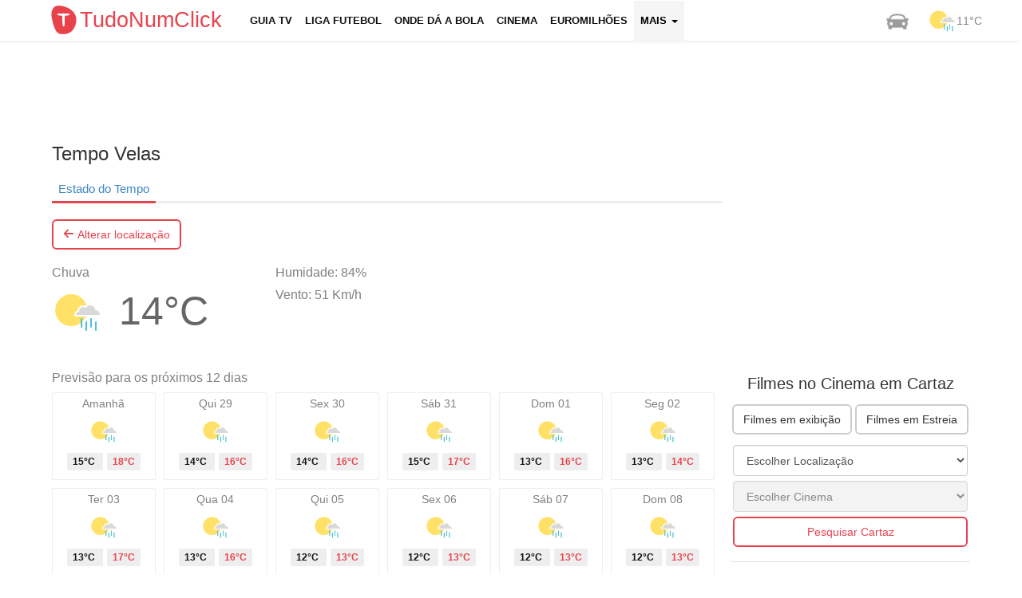

--- FILE ---
content_type: text/html; charset=UTF-8
request_url: https://tudonumclick.com/tempo/ilha-de-sao-jorge/velas/
body_size: 6833
content:
<!DOCTYPE html>
<!--[if IE 8]><html class="no-js lt-ie9" lang="pt-PT"><![endif]-->
<!--[if gt IE 8]><!--><html class="no-js" lang="pt-PT"><!--<![endif]-->
<head>
<meta charset="utf-8" />
<title>Tempo em Velas. Previsão para os próximos 12 dias</title>
<meta name="description" content="O Tempo em Velas para 12 dias. Temperatura, Humidade e Vento para Velas. Com as últimas previsões meteorológicas para Velas" />
<meta name="keywords" content="Cinemas, Tempo, Chat, Desporto, Euromilhões, Milhão, Totoloto, Farmácias, Trânsito, Greves" />
<meta name="apple-touch-fullscreen" content="YES" />
<meta name="viewport" content="width=device-width, initial-scale=1">
<meta http-equiv="X-UA-Compatible" content="IE=edge">   

<meta name="robots" content="index,follow" />
<meta name="googlebot" content="index,follow" />

<!-- STYLES + SCRIPTS -->
<link href="https://tudonumclick.com/css/bts_c1.css" rel="stylesheet" />
<style>/*73% if browser not support calc*/ .with-col-fixed {float:left;width:73%;width: -webkit-calc(100% - (340px) + (15px) * 2);width: -moz-calc(100% - (340px) + (15px) * 2);width: calc(100% - (340px) + (15px) * 2);}#qc-cmp2-persistent-link {display: none;}</style>
<link href="https://tudonumclick.com/css/styles.min.css?v=47" rel="stylesheet" />
<script src="https://tudonumclick.com/js/scripts.js?v=11"></script>
<!-- OPEN GRAPH -->
<meta property="og:title" content="Tempo em Velas. Previsão para os próximos 12 dias"/>
<meta property="og:type" content="article"/>
<meta property="og:url" content="https://tudonumclick.com/tempo/ilha-de-sao-jorge/velas/"/>
<meta property="og:image" content="https://tudonumclick.com/css/i/og/tempo.jpg"/>
<meta property="og:site_name" content="TudoNumClick"/>
<meta property="og:description" content="O Tempo em Velas para 12 dias. Temperatura, Humidade e Vento para Velas. Com as últimas previsões meteorológicas para Velas"/>
<meta property="fb:app_id" content="374551296039133" /><!-- facebook -->

<meta property="twitter:card" content="summary_large_image"/>
<meta property="twitter:image:src" content="https://tudonumclick.com/css/i/og/tempo.jpg"/>
<meta property="twitter:url" content="https://tudonumclick.com/tempo/ilha-de-sao-jorge/velas/"/>
<meta property="twitter:site" content="@tudonumclick"/>
<meta property="twitter:title" content="Tempo em Velas. Previsão para os próximos 12 dias"/>
<meta property="twitter:description" content="O Tempo em Velas para 12 dias. Temperatura, Humidade e Vento para Velas. Com as últimas previsões meteorológicas para Velas"/>

<!-- SHIVS FOR IE8 -->
<!--[if lt IE 9]>
<script src="https://tudonumclick.com/js/html5shiv.js"></script>
<![endif]-->    
<!-- FAVICONS -->
<link rel="shortcut icon" href="https://tudonumclick.com/css/i/ico/favicon.ico?v=2" />
<link rel="icon" href="https://tudonumclick.com/css/i/ico/favicon.ico?v=2" type="image/x-icon" />
<!--[if IE]><link rel="shortcut icon" href="https://tudonumclick.com/css/i/ico/favicon.png?v=223"><![endif]-->
<link rel="apple-touch-icon-precomposed" sizes="144x144" href="https://tudonumclick.com/css/i/ico/apple144.png" />
<link rel="apple-touch-icon-precomposed" sizes="114x114" href="https://tudonumclick.com/css/i/ico/apple114.png" />
<link rel="apple-touch-icon-precomposed" sizes="72x72"   href="https://tudonumclick.com/css/i/ico/apple72.png" />
<link rel="apple-touch-icon-precomposed" sizes="57x57"   href="https://tudonumclick.com/css/i/ico/apple57.png" />
<meta name="theme-color" content="#f4f3f3">
<link rel="icon" sizes="192x192" href="https://tudonumclick.com/css/i/logo_192.png">
<meta name="google-site-verification" content="wSf9J2OcRdOb6FRaq95Jp1ZL-tK9ceG-9X_4pY5lLKY" />

<script async src="https://pagead2.googlesyndication.com/pagead/js/adsbygoogle.js"></script>
<script>
    /*(adsbygoogle=window.adsbygoogle||[]).requestNonPersonalizedAds=1;
    (adsbygoogle=window.adsbygoogle||[]).pauseAdRequests=1;*/
    (adsbygoogle = window.adsbygoogle || []).push({
        google_ad_client: "ca-pub-9757282942634037",
        enable_page_level_ads: true,
        overlays: {bottom: true}
  });
</script>
</head><body>
<style>
</style>
<div class="nav navbar navbar-static-top navbar-inverse navbar-fixed-top">
	<div class="navbar-inner">
		<div class="container">
            <header><!-- NAVBAR -->
<div class="row">   
    <div class="col-xs-12 header-col menu-col logo-col pad_i tnc_font"><!-- MENU COLUMN -->
        <div class="navbar navbar-default"> 
            <div class="col-xs-3 header-col brand-col">
                <a class="navbar-brand logo_custom" href="https://tudonumclick.com/" title="Portal Tudonumclick">
                    <img class="left mt5" width="40px" src="https://tudonumclick.com/css/i/logo_200.svg" alt="TudoNumClick">
                    <strong>TudoNumClick</strong>
                </a>
            </div>
            <div class="col-xs-9 navbar-header">
                <button type="button" class="navbar-toggle mt5" data-toggle="collapse" data-target=".navbar-collapse"  onclick="trackClickEvent('mobile_menu','click_menu')">
                    <span class="sr-only">Menu</span><span class="icon-bar"></span><span class="icon-bar"></span><span class="icon-bar"></span>
                    <span class="icon-bar-text tnc_font">MENU</span>
                </button>
            </div>
            <div class="col-xs-12 collapse navbar-collapse">
                <ul id="navigation" class="nav navbar-nav upper fs13 bold black_gray">
                                                            <li ><a href="https://tudonumclick.com/programacao-tv/" title="Programação Televisão">Guia TV</a></li>
                    <li ><a href="https://tudonumclick.com/futebol/" title="Liga Portuguesa, Inglesa, Espanhola, Italiana, UEFA">Liga Futebol</a></li>
                    <li ><a href="https://tudonumclick.com/futebol/jogos-na-tv/" title="Onde dá a Bola">Onde dá a Bola</a></li>
                    <li ><a href="https://tudonumclick.com/cinema/" title="Cinema, Horários e Filmes">Cinema</a></li>
                    <li ><a href="https://tudonumclick.com/jogos-santa-casa/" title="Jogos Santa Casa">Euromilhões</a></li>
                    <li class="dropdown  active  xvisible-md xvisible-sm xvisible-xs" onclick="trackClickEvent('button_menu_see_more','click_see_more')">
                        <a href="#" class="dropdown-toggle" data-toggle="dropdown">Mais <b class="caret"></b></a>
                        <ul class="dropdown-menu"><li><a href="https://tudonumclick.com/capas-dos-jornais/" title="Capas dos Jornais e Revistas">Capas dos Jornais</a></li>
                                        <li><a href="https://tudonumclick.com/tempo/" title="Previsão do Tempo">Previsão do Tempo</a></li>
                                        
                                        <li><a href="https://tudonumclick.com/horoscopo/" title="Signos e Horóscopo">Horóscopo</a></li>
                                        <li><a href="https://tudonumclick.com/farmacias-de-servico/" title="Farmácias de Serviço">Farmácias</a></li>
                                        <li><a href="https://tudonumclick.com/feriados/" title="Feriados em Portugal">Feriados</a></li>
                                        <li><a href="https://tudonumclick.com/cambios/" title="Câmbios">Câmbios</a></li>
                                      </ul>
                        </li>                </ul>
            </div>
            <ul class="nav navbar-nav navbar-right hidden-991">
                <li><a href="https://tudonumclick.com/transito/" class="top_nav_weather" title="Informações de Trânsito"><img src="https://tudonumclick.com/css/i/car.png" alt="Trânsito" /></a></li>
                <li><a href="https://tudonumclick.com/tempo/" class="top_nav_weather" title="Previsão do Tempo"><img src="https://tudonumclick.com/css/i/meteo/v2/10.png?v=2" alt="Tempo em portugal"/><span>11&deg;C</span></a></li>
            </ul>
        </div>
    </div><!-- END MENU COLUMN -->
</div>
           </header><!-- END NAVBAR -->
		</div> 
	</div> 
</div>
  
<div id="page" class="container"><!-- START PAGE -->
<div class="row mt10 mb10 cb ml15">
                            <!-- TNC_banner_top_desktop -->
                            <ins class="adsbygoogle"
                                 style="display:block;height:90px"
                                 data-ad-client="ca-pub-9757282942634037"
                                 data-ad-slot="7320047905"
                                 data-ad-format="horizontal"></ins>
                            <script>
                            (adsbygoogle = window.adsbygoogle || []).push({});
                            </script></div><section id="page-content">

<div class="row"><div class="col-md-9 with-col-fixed"><h1>Tempo Velas</h1><div class="sub_menu_div"><ul class="sub_menu"><li class="sub_menus active"><a href="https://tudonumclick.com/tempo/">Estado do Tempo</a></li></ul></div><p class="cb"><a class="btn btn-primary btn-primary2 w100_mobile" href="https://tudonumclick.com/tempo/ilha-de-sao-jorge/"><span class="icon-arrow-left"></span>&nbsp;Alterar localização</a></p><div class="row col-md-12 content-col cb"><div class="col-md-4 col-sm-6 col-xs-12 content-col"><p class="fs16 gray">Chuva</p>  <p><img class="left" src="https://tudonumclick.com/css/i/meteo/v2/10.png?v=3" alt="Tempo Velas" width="64"><span class="ml20 fs50 left black_gray">14&deg;C</span></p></div><div class="col-md-4 col-sm-6 col-xs-12 content-col"><p class="fs16 gray">Humidade: 84%</p><p class="fs16 gray">Vento: 51 Km/h</p></div></div><div class="row col-md-12 content-col mt20 cb"><h2 class="fs16 gray">Previsão para os próximos 12 dias</h2> <div class="col-md-2 col-xs-4 content-col">
                    <div class="mr10 weather_block">
                            <p class="tac gray"><span>Amanhã</span></p>
                            <p class="tac"><img src="https://tudonumclick.com/css/i/meteo/v2/10.png?v=3" alt="Tempo" width="36"></p>
                            <p class="tac"><span class="label label-temp-min fs12 tac mr5">15&deg;C  </span><span class="label label-temp-max fs12 tac ">18&deg;C  </span>
                            </p>
                    </div>
                </div> <div class="col-md-2 col-xs-4 content-col">
                    <div class="mr10 weather_block">
                            <p class="tac gray">Qui 29</p>
                            <p class="tac"><img src="https://tudonumclick.com/css/i/meteo/v2/10.png?v=3" alt="Tempo" width="36"></p>
                            <p class="tac"><span class="label label-temp-min fs12 tac mr5">14&deg;C  </span><span class="label label-temp-max fs12 tac ">16&deg;C  </span>
                            </p>
                    </div>
                </div> <div class="col-md-2 col-xs-4 content-col">
                    <div class="mr10 weather_block">
                            <p class="tac gray">Sex 30</p>
                            <p class="tac"><img src="https://tudonumclick.com/css/i/meteo/v2/10.png?v=3" alt="Tempo" width="36"></p>
                            <p class="tac"><span class="label label-temp-min fs12 tac mr5">14&deg;C  </span><span class="label label-temp-max fs12 tac ">16&deg;C  </span>
                            </p>
                    </div>
                </div> <div class="col-md-2 col-xs-4 content-col">
                    <div class="mr10 weather_block">
                            <p class="tac gray">Sáb 31</p>
                            <p class="tac"><img src="https://tudonumclick.com/css/i/meteo/v2/10.png?v=3" alt="Tempo" width="36"></p>
                            <p class="tac"><span class="label label-temp-min fs12 tac mr5">15&deg;C  </span><span class="label label-temp-max fs12 tac ">17&deg;C  </span>
                            </p>
                    </div>
                </div> <div class="col-md-2 col-xs-4 content-col">
                    <div class="mr10 weather_block">
                            <p class="tac gray">Dom 01</p>
                            <p class="tac"><img src="https://tudonumclick.com/css/i/meteo/v2/10.png?v=3" alt="Tempo" width="36"></p>
                            <p class="tac"><span class="label label-temp-min fs12 tac mr5">13&deg;C  </span><span class="label label-temp-max fs12 tac ">16&deg;C  </span>
                            </p>
                    </div>
                </div> <div class="col-md-2 col-xs-4 content-col">
                    <div class="mr10 weather_block">
                            <p class="tac gray">Seg 02</p>
                            <p class="tac"><img src="https://tudonumclick.com/css/i/meteo/v2/10.png?v=3" alt="Tempo" width="36"></p>
                            <p class="tac"><span class="label label-temp-min fs12 tac mr5">13&deg;C  </span><span class="label label-temp-max fs12 tac ">14&deg;C  </span>
                            </p>
                    </div>
                </div> <div class="col-md-2 col-xs-4 content-col">
                    <div class="mr10 weather_block">
                            <p class="tac gray">Ter 03</p>
                            <p class="tac"><img src="https://tudonumclick.com/css/i/meteo/v2/10.png?v=3" alt="Tempo" width="36"></p>
                            <p class="tac"><span class="label label-temp-min fs12 tac mr5">13&deg;C  </span><span class="label label-temp-max fs12 tac ">17&deg;C  </span>
                            </p>
                    </div>
                </div> <div class="col-md-2 col-xs-4 content-col">
                    <div class="mr10 weather_block">
                            <p class="tac gray">Qua 04</p>
                            <p class="tac"><img src="https://tudonumclick.com/css/i/meteo/v2/10.png?v=3" alt="Tempo" width="36"></p>
                            <p class="tac"><span class="label label-temp-min fs12 tac mr5">13&deg;C  </span><span class="label label-temp-max fs12 tac ">16&deg;C  </span>
                            </p>
                    </div>
                </div> <div class="col-md-2 col-xs-4 content-col">
                    <div class="mr10 weather_block">
                            <p class="tac gray">Qui 05</p>
                            <p class="tac"><img src="https://tudonumclick.com/css/i/meteo/v2/10.png?v=3" alt="Tempo" width="36"></p>
                            <p class="tac"><span class="label label-temp-min fs12 tac mr5">12&deg;C  </span><span class="label label-temp-max fs12 tac ">13&deg;C  </span>
                            </p>
                    </div>
                </div> <div class="col-md-2 col-xs-4 content-col">
                    <div class="mr10 weather_block">
                            <p class="tac gray">Sex 06</p>
                            <p class="tac"><img src="https://tudonumclick.com/css/i/meteo/v2/10.png?v=3" alt="Tempo" width="36"></p>
                            <p class="tac"><span class="label label-temp-min fs12 tac mr5">12&deg;C  </span><span class="label label-temp-max fs12 tac ">13&deg;C  </span>
                            </p>
                    </div>
                </div> <div class="col-md-2 col-xs-4 content-col">
                    <div class="mr10 weather_block">
                            <p class="tac gray">Sáb 07</p>
                            <p class="tac"><img src="https://tudonumclick.com/css/i/meteo/v2/10.png?v=3" alt="Tempo" width="36"></p>
                            <p class="tac"><span class="label label-temp-min fs12 tac mr5">12&deg;C  </span><span class="label label-temp-max fs12 tac ">13&deg;C  </span>
                            </p>
                    </div>
                </div> <div class="col-md-2 col-xs-4 content-col">
                    <div class="mr10 weather_block">
                            <p class="tac gray">Dom 08</p>
                            <p class="tac"><img src="https://tudonumclick.com/css/i/meteo/v2/10.png?v=3" alt="Tempo" width="36"></p>
                            <p class="tac"><span class="label label-temp-min fs12 tac mr5">12&deg;C  </span><span class="label label-temp-max fs12 tac ">13&deg;C  </span>
                            </p>
                    </div>
                </div></div><h2 class="fs16 gray">Perto de Velas</h2><div class="row col-md-12 content-col">
                    <ul class="list-group"><li class="col-md-6 mb10"><a href="https://tudonumclick.com/tempo/ilha-de-sao-jorge/calheta-sao-jorge/" title="Tempo para Calheta (São Jorge)">Calheta (São Jorge)</a></li>    </ul>
            </div><br class="cb"><br><p class="fs12 gray"><i>Última actualização: 11:32</i></p><br class="cb">
<br class="cb"><div class="banner_responsive">
                        <!-- TNC_responsive_bottom -->
                        <ins class="adsbygoogle"
                             style="display:block"
                             data-ad-client="ca-pub-9757282942634037"
                             data-ad-slot="5093957909"
                             data-ad-format="auto"></ins>
                        <script>
                        (adsbygoogle = window.adsbygoogle || []).push({});
                        </script></div><br class="cb"></div><div class="col-md-3 content-col col-fixed hidden-sm hidden-xs"><div class="pub336280">
                    <!-- TNC_336_280 -->
                    <ins class="adsbygoogle"
                         style="display:block"
                         data-ad-client="ca-pub-9757282942634037"
                         data-ad-slot="8774709509"
                         data-ad-format="auto"></ins>
                    <script>
                    (adsbygoogle = window.adsbygoogle || []).push({});
                    </script></div><div class="mb10"></div><div class="right-widget-block"><h2 class="fs20 tac">Filmes no Cinema em Cartaz</h2><div class="col-xs-12 content-col mt5"><p><a class="btn btn-default left ml2" href="https://tudonumclick.com/cinema/filmes/" title="Os Filmes no Cinema">Filmes em exibição</a>  <a class="btn btn-default right mr2" href="https://tudonumclick.com/cinema/estreias/" title="Próximas Estreias dos Filmes no Cinema">Filmes em Estreia</a></p><br class="cb"><div class="row"><div class="col-md-12 mb10_767 p3"><select id="cinema_district" class="form-control w100p"><option value="">Escolher Localização</option><option value="aveiro" >Aveiro</option><option value="braga" >Braga</option><option value="castelo-branco" >Castelo Branco</option><option value="coimbra" >Coimbra</option><option value="evora" >Évora</option><option value="faro" >Faro</option><option value="guarda" >Guarda</option><option value="ilha-da-madeira" >Ilha da Madeira</option><option value="ilha-de-sao-miguel" >Ilha de São Miguel</option><option value="leiria" >Leiria</option><option value="lisboa" >Lisboa</option><option value="porto" >Porto</option><option value="santarem" >Santarém</option><option value="setubal" >Setúbal</option><option value="viana-do-castelo" >Viana do Castelo</option><option value="vila-real" >Vila Real</option><option value="viseu" >Viseu</option></select></div><div class="col-md-12 mb10_767 p3"><div id="select_rooms"><select id="cinema_room" class="form-control w100p" disabled><option value="">Escolher Cinema</option></select></div></div><div class="col-md-12 mb10_767 p3"><button onclick="redirect_to_room();" class="btn btn-primary btn-primary2 w100p">Pesquisar Cartaz</button></div></div><script>
$(document).ready(function() {
    if (get_cookie('cinema_district')) {
        $('#cinema_district').val(get_cookie('cinema_district')).prop('selected', true);
        get_cinemas_from_district_url(get_cookie('cinema_district'));
    }
});

$("#cinema_district").on('change', function (e) {
    var valueSelected = this.value;
    get_cinemas_from_district_url(valueSelected);
    set_cookie('cinema_district', valueSelected, 30);
    set_cookie('cinema_room','',0);
    trackClickEvent('select_cinema_district','click_select_cinema_district');
});

function onChangeCinemaRoom() {
    var valueSelected = $('#cinema_room').find(":selected").val();
    set_cookie('cinema_room',valueSelected,30);
    trackClickEvent('select_cinema_room','click_select_cinema_room');
}

function get_cinemas_from_district_url(district) {
    $.post(basepath_ajax+"?op=get_cinemas_from_district_url",{
        district: district
    },function(d) {
        if (d) {
            $("#select_rooms").html(d);
            if (get_cookie('cinema_room')) {
                $('#cinema_room').val(get_cookie('cinema_room')).prop('selected', true);
            }
        }
        return false;
    });
}

function redirect_to_room() {
    var roomUrl = $('#cinema_room').find(":selected").val();
    console.log(roomUrl);
    if (!roomUrl || roomUrl === undefined) {
        return;
    }
    trackClickEvent('button_cinema_redirect_to_room','click_buttom_cinema_redirect_to_room');
    window.location.href = basepath + 'cinema/' + roomUrl + '/';
}
</script></div></div><div class="right-widget-block"><p class="fs20 tac">Capas dos Jornais e Revistas</b><div class="col-xs-12 content-col mb5"><a class="fs13" href="https://tudonumclick.com/capas-dos-jornais/" title="Jornais Nacionais">Nacionais</a> <span class="gray">|</span> <a class="fs13" href="https://tudonumclick.com/capas-dos-jornais/desporto/" title="Capas dos jornais Desportivos">Desportivos</a> <span class="gray">|</span> <a class="fs13" href="https://tudonumclick.com/capas-dos-jornais/revistas/" title="Capas das revistas">Revistas</a> <span class="gray">|</span> <a class="fs13" href="https://tudonumclick.com/capas-dos-jornais/internacional/" title="Capas dos jornais Internacionais">Internacionais</a></div><br class="cb"/><a href="https://tudonumclick.com/capas-dos-jornais/" title="Ver Capas dos Jornais e Revistas"><img src="https://tudonumclick.com/css/i/promo_capas_jornais.jpg" alt="Capas dos Jornais e Revistas" /></a></div><div class="pub300250">
                    <!-- TNC_300_250_bottom -->
                    <ins class="adsbygoogle"
                         style="display:block;"
                         data-ad-client="ca-pub-9757282942634037"
                         data-ad-slot="5952340707"
                         data-ad-format="auto"></ins>
                    <script>
                    (adsbygoogle = window.adsbygoogle || []).push({});
                    </script></div><br></div></div></section>
</div><!-- END PAGE -->
<div id="footer_div">
<footer id="footer"  class="container"><!-- FOOTER -->
<div id="footer_breadcrumbs"><div itemscope itemtype="http://schema.org/BreadcrumbList" id="breadcrumbs"><div class="breadcrumbLogo left"></div><div itemprop="itemListElement" itemscope itemtype="http://schema.org/ListItem"><a itemprop="item" href="https://tudonumclick.com/"><span itemprop="name">TudoNumClick</span></a> › <meta itemprop="position" content="1"></div><div itemprop="itemListElement" itemscope itemtype="http://schema.org/ListItem"><a itemprop="item" href="https://tudonumclick.com/tempo/"><span itemprop="name">Tempo</span></a> › <meta itemprop="position" content="2"></div><div itemprop="itemListElement" itemscope itemtype="http://schema.org/ListItem"><a itemprop="item" href="https://tudonumclick.com/tempo/ilha-de-sao-jorge/"><span itemprop="name">Ilha de São Jorge</span></a> › <meta itemprop="position" content="3"></div><div itemprop="itemListElement" itemscope itemtype="http://schema.org/ListItem"><a itemprop="item" href="/tempo/ilha-de-sao-jorge/velas/"><span itemprop="name" class="end_word">Velas</span></a><meta itemprop="position" content="4"></div></div></div><div class="row footer-columns">
    <div class="col-md-12">
        <div class="row">
            <div class="col-md-2 col-sm-2 footer-list-categories">
                <br>
                <ul class="unstyled">
                    <li><a href="https://tudonumclick.com/programacao-tv/" title="Guia TV">Programação TV</a></li>
                    <li><a href="https://tudonumclick.com/farmacias-de-servico/">Farmácias</a></li>
                    <li><a href="https://tudonumclick.com/jogos-santa-casa/">Euromilhões e Totoloto</a></li>
                    <li><a href="https://tudonumclick.com/cambios/">Câmbios</a></li>
                </ul>
            </div>
            <div class="col-md-2 col-sm-2 footer-list-categories">
                <br>
                <ul class="unstyled">
                                            <li><a href="https://tudonumclick.com/capas-dos-jornais/">Capas dos Jornais</a></li>
                                        <li><a href="https://tudonumclick.com/horoscopo/" title="Previsão dos Signos">Horóscopo e Signos</a></li>
                    <li><a href="https://tudonumclick.com/concertos/" title="Concertos em Portugal">Concertos em Portugal</a></li>
                    <li><a href="https://tudonumclick.com/futebol/">Resultados Futebol</a></li>
                </ul>
            </div>
            <div class="col-md-2 col-sm-2 footer-list-categories">
                <br>
                <ul class="unstyled"> 
                    <li><a href="https://tudonumclick.com/transito/">Trânsito</a></li>
                    <li><a href="https://tudonumclick.com/feriados/">Feriados Nacionais</a></li>
                    <li><a href="https://tudonumclick.com/frases/">Fases e Pensamentos</a></li>
                </ul>
            </div>
            <div class="col-md-2 col-sm-2 footer-list-categories">
                <br>
                <ul class="unstyled">
                    <li><a href="https://tudonumclick.com/tempo/">O Tempo</a></li>
                    <li><a href="https://tudonumclick.com/telefones-uteis/">Telefones Úteis</a></li>
                    <li><a href="https://tudonumclick.com/greve/">Greves</a></li>
                </ul>
            </div>
            <div class="col-md-2 col-sm-2 footer-list-categories">
                <br>
                <ul class="unstyled">
                                        <li><a href="https://www.facebook.com/tudonumclick" class="htdnone diflex mr10" title="Facebook" target="blank"><span class="icon-facebook fs17 mr5"></span>Facebook</a></li>
                    <li><a href="https://twitter.com/tudonumclick" class="htdnone diflex" title="Twitter" target="blank"><span class="icon-twitter fs17 mr5"></span>Twitter</a></li>
                </ul>
            </div>
        </div>
    </div>
</div>
<div class="row footer-last">
    <div class="col-md-3 article-content-no-padding">   
        <span class="text-left fs12">&copy; Tudonumclick.com 2010</span>
    </div>
    <div class="col-md-9 article-content-no-padding xfs12 text-right-desktop">   
        <a href="https://tudonumclick.com/termos-e-condicoes/" rel="nofollow" class="mr10 mb5 dib_mobile fs12">Termos e Condições</a>
        <a href="https://tudonumclick.com/politica-de-privacidade/" rel="nofollow" class="mr10 mb5 dib_mobile fs12">Política de Privacidade</a>
        <a href="https://tudonumclick.com/politica-de-privacidade/#cookies" rel="nofollow" class="mr10 mb5 dib_mobile fs12">Cookies</a>
        <a href="https://tudonumclick.com/contactos/" rel="nofollow" class="mr10 mb5 dib_mobile fs12">Contactos</a>
    </div>
</div>
    <script>
        async function detectAdBlock() {
            let adBlockEnabled = false
            const googleAdUrl = 'https://pagead2.googlesyndication.com/pagead/js/adsbygoogle.js'
            try {
                await fetch(new Request(googleAdUrl)).catch(_ => adBlockEnabled = true)
            } catch (e) {
                adBlockEnabled = true
            } finally {

                if (adBlockEnabled) {
                    console.log('AdBlock on');
                    trackClickEvent('ad_block', 'on');
                } else {
                    console.log('AdBlock off');
                    trackClickEvent('ad_block', 'off');
                }
            }
        }

        detectAdBlock();
    </script>
</footer><!-- END FOOTER -->
</div>
<script>
    var inside_iframe = false;
    if (window.location !== window.parent.location) {
        inside_iframe = true;
    }

var basepath        = "https://tudonumclick.com/";
var basepath_ajax   = "https://tudonumclick.com/ajax.php";
var BLANK           = "//tudonumclick.com/css/i/blank.gif";
var onl             = "1";
var ismobile        = "0";
var cookie_version  = "V1";
var cookie_domain   = "tudonumclick.com";
var cookie_prefix   = "TNC";
var static_dir      = "https://tudonumclick.com/";
var consent_measure_content = false;
        set_cookie('last_weather_url', 'ilha-de-sao-jorge/velas/', 30);
        set_cookie('last_weather_name', 'Velas', 30);

var site_ua     = navigator.userAgent.toLowerCase();
var isAndroid   = site_ua.indexOf("android") > -1;
var isIphone    = site_ua.indexOf("iphone") > -1;
var isIpad      = site_ua.indexOf("ipad") > -1;

$(document).ready(function() {
    init();
    if ($('.lazy').length) {
        $('.lazy').lazyload({skip_invisible:false});       
    }
    if ($('.video-box').length) {    
	   $(".video-box").fitVids();
    }
    if ($('.nivo-box').length) {
        $(".nivo-box").nivoLightbox();
    }
});
</script>
<script type="application/ld+json">
    {  "@context" : "http://schema.org",
       "@type" : "WebSite",
       "name" : "TudoNumClick",
       "alternateName" : "TudoNumClick",
       "url" : "https://tudonumclick.com/"
    }
</script>

  <script type='text/javascript'>
                    var url_dirs_array = window.location.pathname.split('/');
                    var url_dir = (url_dirs_array[1] ? '/' + url_dirs_array[1] : '/homepage');
                </script>
        <!-- Global site tag (gtag.js) - Google Analytics -->
        <script async src='https://www.googletagmanager.com/gtag/js?id=G-H1WQVL7FNJ'></script>
        <script>
          window.dataLayer = window.dataLayer || [];
          function gtag(){dataLayer.push(arguments);}
          gtag('js', new Date());
          gtag('config', 'G-H1WQVL7FNJ'); 
        </script>
    
        <!-- Global site tag (gtag.js) - Google Analytics -->
        <script async src='https://www.googletagmanager.com/gtag/js?id=G-4YH9VB85NZ'></script>
        <script>
          window.dataLayer = window.dataLayer || [];
          function gtag(){dataLayer.push(arguments);}
          gtag('js', new Date());
        
          gtag('config', 'G-4YH9VB85NZ', { 
              'page_title' : 'tudonumclick.com',
              'page_path': url_dir
            });
        </script>
    
    <script>
        // track events
        function trackClickEvent(element, action, label) {
            
            label = typeof(label) != 'undefined' ? label : '';
            
            if (typeof(gtag) !== 'undefined') {
                
                gtag('event', element + '_' + action + (label != '' ? '_' + label : ''), {
                    send_to: 'G-H1WQVL7FNJ'
                });
                
            }
            console.log('GA4: ' + element + ' ' + action + ' ' + label);
        }
    </script>
<!--
<script type="text/javascript" async="true" src="https://tudonumclick.com/js/consent_cookies.js?v=TCF2.2"></script>
<style>
    /*.qc-cmp2-summary-buttons .css-1hy2vtq:first-child {
        background: #206dc5!important;
        color: #fff!important;
    }
    .css-urwypk.css-urwypk .qc-cmp2-footer .qc-cmp2-summary-buttons button:last-of-type {
        order: 1!important;
    }
    .css-urwypk.css-urwypk .qc-cmp2-footer .qc-cmp2-summary-buttons button:first-of-type {
        order: 2!important;
    }*/
    .qc-cmp2-summary-buttons .css-47sehv {
        background: #206dc5;
        color: #fff;
    }
</style>
-->
<script>
    if (inside_iframe) {
        console.log('inside_iframe url:', document.referrer);
        if (document.referrer.match('.xyz')) {
            document.body.innerHTML = '<p style="background:#f5f5f5;padding: 20px;height: 300px;margin-top: 100px;font-size: 22px; text-align: center; color:#333;">' +
                'Para ver o GUIA TV <br>visite<br>tudonumclick.com</p>';
        }
        trackClickEvent('inside_iframe', document.referrer);
    }
</script>

</body>
</html>

--- FILE ---
content_type: text/html; charset=utf-8
request_url: https://www.google.com/recaptcha/api2/aframe
body_size: 225
content:
<!DOCTYPE HTML><html><head><meta http-equiv="content-type" content="text/html; charset=UTF-8"></head><body><script nonce="CuZhSDhcNxR37pxXvK_Eyw">/** Anti-fraud and anti-abuse applications only. See google.com/recaptcha */ try{var clients={'sodar':'https://pagead2.googlesyndication.com/pagead/sodar?'};window.addEventListener("message",function(a){try{if(a.source===window.parent){var b=JSON.parse(a.data);var c=clients[b['id']];if(c){var d=document.createElement('img');d.src=c+b['params']+'&rc='+(localStorage.getItem("rc::a")?sessionStorage.getItem("rc::b"):"");window.document.body.appendChild(d);sessionStorage.setItem("rc::e",parseInt(sessionStorage.getItem("rc::e")||0)+1);localStorage.setItem("rc::h",'1769515000581');}}}catch(b){}});window.parent.postMessage("_grecaptcha_ready", "*");}catch(b){}</script></body></html>